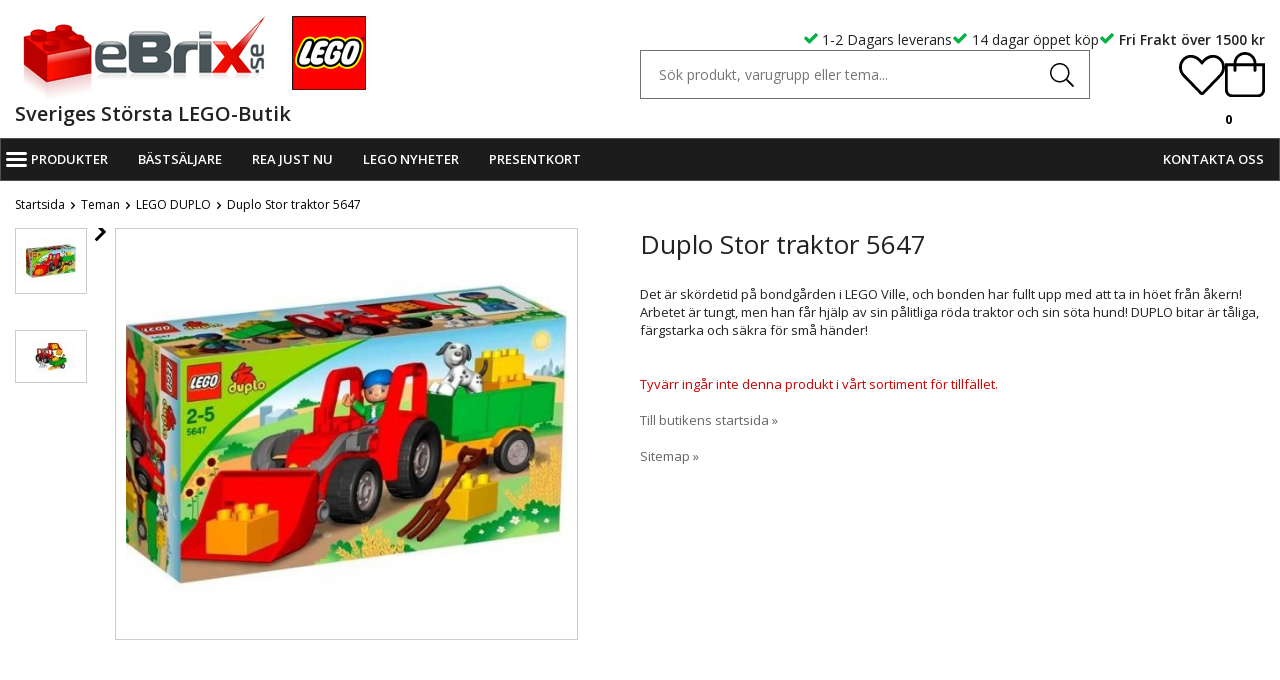

--- FILE ---
content_type: text/html; charset=UTF-8
request_url: https://ebrix.se/teman/lego-duplo/duplo-stor-traktor-5647/
body_size: 13679
content:
<!doctype html>
<html lang="sv" class="">
<head>
	<meta http-equiv="content-type" content="text/html; charset=utf-8">

	<title>Duplo Stor traktor 5647 - LEGO DUPLO - Teman - Ebrix.se</title>

	<meta name="description" content="Det är skördetid på bondgården i LEGO Ville, och bonden har fullt upp med att ta in höet från åkern! Arbetet är tungt, men han får hjälp av sin pålitliga röda traktor och sin söta hund!

DUPLO bitar är tåliga, färgstarka och säkra f">
	<meta name="keywords" content="">
	<meta name="robots" content="index, follow">
				<meta name="viewport" content="width=device-width, initial-scale=1">
				<!-- WIKINGGRUPPEN 8.4.2 -->

	<link rel="shortcut icon" href="/favicon.png">
	<link rel="stylesheet" href="//fonts.googleapis.com/css?family=Open+Sans:400italic,600italic,700italic,400,600,700">
	<link rel="stylesheet" href="//wgrremote.se/fonts/wgr-icons/1.0/wgr-icons.min.css">
    <link rel="stylesheet" type="text/css" href="/js/jquery.fancybox-2.15/jquery.fancybox.css" media="screen">
	<link rel="stylesheet" href="/frontend/view_desktop/css/compiled430.css">
<link rel="canonical" href="https://ebrix.se/teman/lego-duplo/duplo-stor-traktor-5647/">
	<script src="/js/modernizr-custom.min.js"></script>
	<script>
			if (typeof dataLayer == 'undefined') {var dataLayer = [];} dataLayer.push({"ecommerce":{"currencyCode":"SEK","detail":{"products":[{"name":"Duplo Stor traktor 5647","id":228,"price":269,"category":"teman\/lego-duplo"}]}}}); dataLayer.push({"event":"fireRemarketing","remarketing_params":{"ecomm_prodid":"F1C660","ecomm_category":"teman\/lego-duplo","ecomm_totalvalue":269,"isSaleItem":false,"ecomm_pagetype":"product"}}); (function(w,d,s,l,i){w[l]=w[l]||[];w[l].push({'gtm.start':
			new Date().getTime(),event:'gtm.js'});var f=d.getElementsByTagName(s)[0],
			j=d.createElement(s),dl=l!='dataLayer'?'&l='+l:'';j.async=true;j.src=
			'//www.googletagmanager.com/gtm.js?id='+i+dl;f.parentNode.insertBefore(j,f);
			})(window,document,'script','dataLayer','GTM-NHPCXJX');
			</script>		<script async src="https://helloretailcdn.com/helloretail.js"></script>
		<script>
			window.hrq = window.hrq || [];
			hrq.push(['init', {}]);
		</script>
		<link rel="stylesheet" type="text/css" href="/js/jquery.fancybox-2.15/jquery.fancybox.css" media="screen"><link rel="stylesheet" type="text/css" href="/js/vendors/splide/splide-core.min.css"><meta property="og:title" content="Duplo Stor traktor 5647"/>
			<meta property="og:description" content="Det är skördetid på bondgården i LEGO Ville, och bonden har fullt upp med att ta in höet från åkern! Arbetet är tungt, men han får hjälp av sin pålitliga röda traktor och sin söta hund!

DUPLO bitar är tåliga, färgstarka och säkra för små händer!"/>
			<meta property="og:type" content="product"/>
			<meta property="og:url" content="https://ebrix.se/teman/lego-duplo/duplo-stor-traktor-5647/"/>
			<meta property="og:site_name" content="Ebrix"/>
			<meta property="product:brand" content="LEGO"/>
			<meta property="product:category" content="LEGO DUPLO"/><meta property="og:price:amount" content="269" />
					<meta property="og:price:currency" content="SEK" /><meta property="og:availability" content="out of stock" /><meta property="og:image" content="https://ebrix.se/images/zoom/5647_1.jpg"/><meta property="og:image" content="https://ebrix.se/images/zoom/5647_2.jpg"/></head>
	<body itemscope itemtype="http://schema.org/WebPage"><div id="fb-root"></div>	<div class="l-mobile-header">
		<button class="neutral-btn mini-menu js-touch-area"><i class="wgr-icon icon-list2"></i></button>
		<button class="neutral-btn mini-search"><i class="wgr-icon icon-search"></i></button>
		<a href="/"><img src="/frontend/view_desktop/design/logos/logo_sv.png" class="mini-site-logo" alt="Ebrix"></a>
		<div class="mini-cart-info"><span class="mini-cart-info-text">Produkten har blivit tillagd i varukorgen</span></div>
		<button class="neutral-btn mini-cart js-touch-area" onclick="goToURL('/checkout')">
			<div class="mini-cart-inner">
								<img src="/frontend/view_desktop/design/shopping-bag-light.svg" alt="Cart" width="26" height="26">
			</div>
		</button>
	</div>
	<div class="l-header" itemscope itemtype="http://schema.org/WPHeader">
	<div class="l-header__inner l-constrained">
		<div class="l-header__left">
			<div class="l-header__left__left">
				<a class="site-logo" href="/"><img src="/frontend/view_desktop/design/logos/logo_sv.png" alt="Ebrix"></a>
			</div>
			<div class="l-header__left__right">
				<div class="site-banner"></div>
			</div>
		</div>
		<div class="l-header__right">
			<div class="l-header__right__top">
				<p>&nbsp;</p><ul><li><span style="font-size:12px;"><i class="wgr-icon icon-check" style="color:rgb(0, 177, 67);font-size:16px;"></i>&nbsp;</span><span style="font-size:14px;">1-2 Dagars leverans</span></li><li><span style="font-size:14px;"><i class="wgr-icon icon-check" style="color:rgb(0, 177, 67);font-size:16px;"></i>&nbsp;14 dagar &ouml;ppet k&ouml;p</span></li><li><span style="font-size:14px;"><strong><i class="wgr-icon icon-check" style="color:rgb(0, 177, 67);font-size:16px;"></i>&nbsp;Fri Frakt &ouml;ver 1500 kr</strong></span></li></ul>			</div>
			<div class="l-header__right__bottom">
				<div class="l-header__right__bottom__left">
					<!-- Search Box -->
					<form method="get" action="/search/" class="site-search">
						<input type="hidden" name="lang" value="sv">
													<input type="search" value="" placeholder="Sök produkt, varugrupp eller tema..." name="q" class="js-autocomplete-input neutral-btn site-search__input" autocomplete="off">
													<button type="submit" class="neutral-btn site-search__btn">
							<img src="/frontend/view_desktop/design/search-light.svg"
								alt="Sök produkt, varugrupp eller tema"
								height="24" width="24">
						</button>
					</form>
									</div>
				<div class="l-header__right__bottom__right">
											<a href="/customer-login/">
							<img src="/frontend/view_desktop/design/heart-light.svg" alt="Cart" width="46" height="46">
						</a>
												<div id="topcart-holder">
							<div id="topcart-area">
											<div class="topcart__icon-inner">
				<img src="/frontend/view_desktop/design/shopping-bag-light.svg" alt="Cart" width="40" height="46">
				<span class="topcart__count">0</span>
			</div>
										</div>
						</div>
						<div id="popcart">
													</div>
										</div>
			</div>
		</div>
	</div>
			<div class="l-header__bottom l-constrained">
			<p style="text-align: center;"><span style="font-size:20px;"><strong>Sveriges St&ouml;rsta LEGO-Butik</strong></span></p>		</div>
		</div><!-- End .l-header -->

<div class="l-menubar clearfix">
	<div class="l-menubar__inner l-constrained">
		<ul class="nav site-nav mega-menu" itemscope itemtype="http://schema.org/SiteNavigationElement">
						<li class="has-mega-dropdown">
				<span class="mega-menu-item">
					<i class="wgr-icon icon-list2 main-menu-icon"></i>
					Produkter				</span>
				<div class="mega-dropdown">
						<div class="mega-outer mega-outer--0">
				<div class="mega-listmenu__title"></div>
				<ul class="mega-listmenu mega-listmenu--0">

							<li class="has-mega-dropdown js-mega-dropdown is-open">
				<a href="/teman/" itemprop="url">Teman<i class="wgr-icon icon-arrow-right5"></i></a>			<div class="mega-outer mega-outer--1">
				<div class="mega-listmenu__title">Teman</div>
				<ul class="mega-listmenu mega-listmenu--1">

							<li class=" ">
				<a href="/teman/lego-adventskalendrar/" itemprop="url">LEGO Adventskalendrar</a></li>				<li class=" ">
				<a href="/teman/lego-animal-crossing/" itemprop="url">LEGO Animal Crossing</a></li>				<li class=" ">
				<a href="/teman/lego-architecture/" itemprop="url">LEGO Architecture</a></li>				<li class=" ">
				<a href="/teman/lego-art/" itemprop="url">LEGO ART</a></li>				<li class=" ">
				<a href="/teman/lego-avatar/" itemprop="url">LEGO Avatar</a></li>				<li class=" ">
				<a href="/teman/lego-botanicals/" itemprop="url">LEGO Botanicals</a></li>				<li class=" ">
				<a href="/teman/lego-bluey/" itemprop="url">LEGO Bluey</a></li>				<li class=" ">
				<a href="/teman/lego-brickheadz/" itemprop="url">LEGO BrickHeadz</a></li>				<li class=" ">
				<a href="/teman/lego-exklusivt/" itemprop="url">LEGO Exklusivt</a></li>				<li class=" ">
				<a href="/teman/lego-city/" itemprop="url">LEGO City</a></li>				<li class=" ">
				<a href="/teman/lego-classic/" itemprop="url">LEGO Classic</a></li>				<li class=" ">
				<a href="/teman/lego-creator/" itemprop="url">LEGO Creator</a></li>				<li class=" ">
				<a href="/teman/lego-creator-3in1/" itemprop="url">LEGO Creator 3in1</a></li>				<li class=" ">
				<a href="/teman/lego-disney/" itemprop="url">LEGO Disney</a></li>				<li class=" ">
				<a href="/teman/lego-dots/" itemprop="url">LEGO DOTs</a></li>				<li class=" ">
				<a href="/teman/lego-dreamzzz/" itemprop="url">LEGO DREAMZzz</a></li>				<li class=" is-open">
				<a href="/teman/lego-duplo/" itemprop="url">LEGO DUPLO</a></li>				<li class=" ">
				<a href="/teman/lego-fortnite/" itemprop="url">LEGO Fortnite</a></li>				<li class=" ">
				<a href="/teman/lego-friends/" itemprop="url">LEGO Friends</a></li>				<li class=" ">
				<a href="/teman/lego-gabbys-dollhouse/" itemprop="url">LEGO Gabby's Dollhouse</a></li>				<li class=" ">
				<a href="/teman/lego-harry-potter/" itemprop="url">LEGO Harry Potter</a></li>				<li class=" ">
				<a href="/teman/lego-horizon/" itemprop="url">LEGO Horizon</a></li>				<li class=" ">
				<a href="/teman/lego-icons/" itemprop="url">LEGO Icons</a></li>				<li class=" ">
				<a href="/teman/lego-ideas/" itemprop="url">LEGO IDEAS</a></li>				<li class=" ">
				<a href="/teman/lego-indiana-jones/" itemprop="url">LEGO Indiana Jones</a></li>				<li class=" ">
				<a href="/teman/lego-jurassic-world/" itemprop="url">LEGO Jurassic World</a></li>				<li class=" ">
				<a href="/teman/lego-minecraft/" itemprop="url">LEGO Minecraft</a></li>				<li class=" ">
				<a href="/teman/lego-minionerna/" itemprop="url">LEGO Minionerna</a></li>				<li class=" ">
				<a href="/teman/lego-nike/" itemprop="url">LEGO Nike</a></li>				<li class=" ">
				<a href="/teman/lego-ninjago/" itemprop="url">LEGO Ninjago</a></li>				<li class=" ">
				<a href="/teman/lego-one-piece/" itemprop="url">LEGO ONE PIECE</a></li>				<li class=" ">
				<a href="/teman/lego-sonic-the-hedgehog/" itemprop="url">LEGO Sonic The Hedgehog</a></li>				<li class=" ">
				<a href="/teman/lego-speed-champions/" itemprop="url">LEGO Speed Champions</a></li>				<li class=" ">
				<a href="/teman/lego-star-wars/" itemprop="url">LEGO STAR WARS</a></li>				<li class=" ">
				<a href="/teman/lego-super-heroes/" itemprop="url">LEGO Super Heroes</a></li>				<li class=" ">
				<a href="/teman/lego-super-mario/" itemprop="url">LEGO Super Mario</a></li>				<li class=" ">
				<a href="/teman/lego-technic/" itemprop="url">LEGO Technic</a></li>				<li class=" ">
				<a href="/teman/lego-wicked/" itemprop="url">LEGO Wicked</a></li>				<li class=" ">
				<a href="/teman/lego-wednesday/" itemprop="url">LEGO Wednesday</a></li>				</ul>
			</div>
			</li>				<li class="has-mega-dropdown js-mega-dropdown ">
				<a href="/aldrar/" itemprop="url">Åldrar<i class="wgr-icon icon-arrow-right5"></i></a>			<div class="mega-outer mega-outer--1">
				<div class="mega-listmenu__title">Åldrar</div>
				<ul class="mega-listmenu mega-listmenu--1">

							<li class=" ">
				<a href="/aldrar/4/" itemprop="url">4+</a></li>				<li class=" ">
				<a href="/aldrar/6/" itemprop="url">6+</a></li>				<li class=" ">
				<a href="/aldrar/9/" itemprop="url">9+</a></li>				<li class=" ">
				<a href="/aldrar/18/" itemprop="url">18+</a></li>				</ul>
			</div>
			</li>				<li class="has-mega-dropdown js-mega-dropdown ">
				<a href="/intressen/" itemprop="url">Intressen<i class="wgr-icon icon-arrow-right5"></i></a>			<div class="mega-outer mega-outer--1">
				<div class="mega-listmenu__title">Intressen</div>
				<ul class="mega-listmenu mega-listmenu--1">

							<li class=" ">
				<a href="/intressen/vaxter/" itemprop="url">Växter</a></li>				<li class=" ">
				<a href="/intressen/fordon/" itemprop="url">Fordon</a></li>				<li class=" ">
				<a href="/intressen/robotar/" itemprop="url">Robotar</a></li>				<li class=" ">
				<a href="/intressen/djur/" itemprop="url">Djur</a></li>				<li class=" ">
				<a href="/intressen/vardags-hjaltar/" itemprop="url">Vardags Hjältar</a></li>				<li class=" ">
				<a href="/intressen/rymden/" itemprop="url">Rymden</a></li>				<li class=" ">
				<a href="/intressen/byggnader/" itemprop="url">Byggnader</a></li>				<li class=" ">
				<a href="/intressen/gaming/" itemprop="url">Gaming</a></li>				<li class=" ">
				<a href="/intressen/musik/" itemprop="url">Musik</a></li>				<li class=" ">
				<a href="/intressen/prinsessor/" itemprop="url">Prinsessor</a></li>				</ul>
			</div>
			</li>				<li class="has-mega-dropdown js-mega-dropdown ">
				<a href="/sasong/" itemprop="url">Säsong<i class="wgr-icon icon-arrow-right5"></i></a>			<div class="mega-outer mega-outer--1">
				<div class="mega-listmenu__title">Säsong</div>
				<ul class="mega-listmenu mega-listmenu--1">

							<li class=" ">
				<a href="/sasong/mors-dag/" itemprop="url">Mors Dag</a></li>				<li class=" ">
				<a href="/sasong/lego-pask/" itemprop="url">LEGO Påsk</a></li>				<li class=" ">
				<a href="/sasong/lego-alla-hjartans-dag/" itemprop="url">LEGO Alla hjärtans dag</a></li>				<li class=" ">
				<a href="/sasong/lego-halloween/" itemprop="url">LEGO Halloween</a></li>				<li class=" ">
				<a href="/sasong/fars-dag/" itemprop="url">Fars Dag</a></li>				<li class=" ">
				<a href="/sasong/lego-jul/" itemprop="url">LEGO Jul</a></li>				</ul>
			</div>
			</li>				<li class="has-mega-dropdown js-mega-dropdown ">
				<a href="/belysning-till-lego/" itemprop="url">Belysning till LEGO<i class="wgr-icon icon-arrow-right5"></i></a>			<div class="mega-outer mega-outer--1">
				<div class="mega-listmenu__title">Belysning till LEGO</div>
				<ul class="mega-listmenu mega-listmenu--1">

							<li class=" ">
				<a href="/belysning-till-lego/byggnader-stader/" itemprop="url">Byggnader / Städer</a></li>				<li class=" ">
				<a href="/belysning-till-lego/fordon-farkoster/" itemprop="url">Fordon / Farkoster</a></li>				<li class=" ">
				<a href="/belysning-till-lego/harry-potter/" itemprop="url">Harry Potter</a></li>				<li class=" ">
				<a href="/belysning-till-lego/jul/" itemprop="url">Jul</a></li>				<li class=" ">
				<a href="/belysning-till-lego/star-wars/" itemprop="url">Star Wars</a></li>				<li class=" ">
				<a href="/belysning-till-lego/super-heroes/" itemprop="url">Super Heroes</a></li>				<li class=" ">
				<a href="/belysning-till-lego/ovrigt/" itemprop="url">Övrigt</a></li>				<li class=" ">
				<a href="/belysning-till-lego/vaxter/" itemprop="url">Växter</a></li>				<li class=" ">
				<a href="/belysning-till-lego/rymden/" itemprop="url">Rymden</a></li>				</ul>
			</div>
			</li>				<li class="has-mega-dropdown js-mega-dropdown ">
				<a href="/lego-losa-bitar/" itemprop="url">LEGO Lösa Bitar<i class="wgr-icon icon-arrow-right5"></i></a>			<div class="mega-outer mega-outer--1">
				<div class="mega-listmenu__title">LEGO Lösa Bitar</div>
				<ul class="mega-listmenu mega-listmenu--1">

							<li class=" ">
				<a href="/lego-losa-bitar/lego-technic-delar/" itemprop="url">LEGO Technic Delar</a></li>				<li class=" ">
				<a href="/lego-losa-bitar/lego-klossar-byggplattor/" itemprop="url">LEGO Klossar & Byggplattor</a></li>				<li class=" ">
				<a href="/lego-losa-bitar/lego-tillbehor/" itemprop="url">LEGO Tillbehör</a></li>				<li class=" ">
				<a href="/lego-losa-bitar/lego-losvikt/" itemprop="url">LEGO Lösvikt</a></li>				</ul>
			</div>
			</li>				<li class=" ">
				<a href="/lego-polybags/" itemprop="url">LEGO Polybags</a></li>				<li class=" ">
				<a href="/lego-vintage/" itemprop="url">LEGO Vintage</a></li>				<li class="has-mega-dropdown js-mega-dropdown ">
				<a href="/lego-forvaring-dekoration/" itemprop="url">LEGO Förvaring & Dekoration<i class="wgr-icon icon-arrow-right5"></i></a>			<div class="mega-outer mega-outer--1">
				<div class="mega-listmenu__title">LEGO Förvaring & Dekoration</div>
				<ul class="mega-listmenu mega-listmenu--1">

							<li class=" ">
				<a href="/lego-forvaring-dekoration/dekoration/" itemprop="url">Dekoration</a></li>				<li class=" ">
				<a href="/lego-forvaring-dekoration/forvaring/" itemprop="url">Förvaring</a></li>				<li class=" ">
				<a href="/lego-forvaring-dekoration/hem-och-tillbehor/" itemprop="url">Hem och Tillbehör</a></li>				</ul>
			</div>
			</li>				<li class="has-mega-dropdown js-mega-dropdown ">
				<a href="/lego-minifigurer/" itemprop="url">LEGO Minifigurer<i class="wgr-icon icon-arrow-right5"></i></a>			<div class="mega-outer mega-outer--1">
				<div class="mega-listmenu__title">LEGO Minifigurer</div>
				<ul class="mega-listmenu mega-listmenu--1">

							<li class=" ">
				<a href="/lego-minifigurer/minifigurer-samlarserier/" itemprop="url">Minifigurer Samlarserier</a></li>				<li class=" ">
				<a href="/lego-minifigurer/city/" itemprop="url">City</a></li>				<li class=" ">
				<a href="/lego-minifigurer/egen-design/" itemprop="url">Egen Design</a></li>				<li class=" ">
				<a href="/lego-minifigurer/friends/" itemprop="url">Friends</a></li>				<li class=" ">
				<a href="/lego-minifigurer/harry-potter/" itemprop="url">Harry Potter</a></li>				<li class=" ">
				<a href="/lego-minifigurer/minecraft/" itemprop="url">Minecraft</a></li>				<li class=" ">
				<a href="/lego-minifigurer/ninjago/" itemprop="url">Ninjago</a></li>				<li class=" ">
				<a href="/lego-minifigurer/star-wars/" itemprop="url">Star Wars</a></li>				<li class=" ">
				<a href="/lego-minifigurer/super-heroes/" itemprop="url">Super Heroes</a></li>				<li class=" ">
				<a href="/lego-minifigurer/ovriga-minifigurer/" itemprop="url">Övriga minifigurer</a></li>				<li class=" ">
				<a href="/lego-minifigurer/minifigursplattor/" itemprop="url">Minifigursplattor</a></li>				</ul>
			</div>
			</li>				<li class=" ">
				<a href="/lego-nyckelringar/" itemprop="url">LEGO Nyckelringar</a></li>				<li class=" ">
				<a href="/ovrigt-ebrix/" itemprop="url">Övrigt Ebrix</a></li>				</ul>
			</div>
							</div>
			</li>
			<li ><a href="/bastsaljare/" itemprop="url">Bästsäljare</a></li><li ><a href="/rea-just-nu/" itemprop="url">REA Just Nu</a></li><li ><a href="/lego-nyheter/" itemprop="url">LEGO Nyheter</a></li><li ><a href="/presentkort/" itemprop="url">Presentkort</a></li>		</ul>

					<div class="site-nav--right">
				<ul><li><a href="/contact/">Kontakta oss</a></li></ul>			</div>
				</div>
</div><!-- End .l-menubar -->
<div class="l-holder clearfix">
	<div class="l-content clearfix">
	<div class="l-main">
					<ol itemprop="breadcrumb" class="nav breadcrumbs">
				<li><a href="/">Startsida</a><i class="wgr-icon icon-arrow-right5" style="vertical-align:middle;"></i></li>
										<li><a href="/teman/" title="Teman">Teman</a><i class="wgr-icon icon-arrow-right5" style="vertical-align:middle;"></i></li>
												<li><a href="/teman/lego-duplo/" title="LEGO DUPLO">LEGO DUPLO</a><i class="wgr-icon icon-arrow-right5" style="vertical-align:middle;"></i></li>
												<li>Duplo Stor traktor 5647</li>
									</ol>
					<div class="l-inner" itemscope itemtype="http://schema.org/WebPageElement" itemprop="mainContentOfPage">
<div itemprop="about" itemscope itemtype="http://schema.org/Product">
	<div class="l-product">
		<div class="l-product-col-1">
			<div class="splide product-gallery--thumbnails js-product-gallery--thumbnails">
				<div class="splide__track">
					<ul class="splide__list">
													<li class="splide__slide">
								<div class="thumb-wrapper">
									<img id="currentBildLink" src="/images/mini/5647_1.jpg"
										alt="Duplo Stor traktor 5647" id="thumb0">
								</div>
							</li>
														<li class="splide__slide">
								<div class="thumb-wrapper">
									<img id="currentBildLink" src="/images/mini/5647_2.jpg"
										alt="Duplo Stor traktor 5647" id="thumb0">
								</div>
							</li>
												</ul>
				</div>
			</div>
			<div class="splide product-gallery--carousel-splide js-product-gallery--carousel-splide">
				<div class="splide__track">
					<ul class="splide__list">
													<li class="splide__slide">
								<a class="fancyBoxLink" rel="produktbilder" href="/images/zoom/5647_1.jpg">
									<img data-id="196" src="/images/normal/5647_1.jpg"
										alt="Duplo Stor traktor 5647" id="thumb0">
								</a>
							</li>
														<li class="splide__slide">
								<a class="fancyBoxLink" rel="produktbilder" href="/images/zoom/5647_2.jpg">
									<img data-id="197" src="/images/normal/5647_2.jpg"
										alt="Duplo Stor traktor 5647" id="thumb1">
								</a>
							</li>
												</ul>
				</div>
			</div>
			</div>
	<div class="l-product-col-2">
		<h1 class="product-title" itemprop="name">Duplo Stor traktor 5647</h1><div>Det är skördetid på bondgården i LEGO Ville, och bonden har fullt upp med att ta in höet från åkern! Arbetet är tungt, men han får hjälp av sin pålitliga röda traktor och sin söta hund!

DUPLO bitar är tåliga, färgstarka och säkra för små händer!</div>
		<br><br>
		<span style="color:#cc0000;">Tyvärr ingår inte denna produkt i vårt sortiment för tillfället.</span>
		<br><br>
		<a href="/">Till butikens startsida &raquo;</a>
		<br><br>
		<a href="/sitemap/">Sitemap &raquo;</a></div><div class="l-product-col-3"><div id="produktdata">

			<div id="directLinkblock" class="hidden-print">
			<br>
			<b>Direktlänk:</b><br>
			<span id="directLink"><a rel="nofollow" href="https://ebrix.se/teman/lego-duplo/duplo-stor-traktor-5647/">Högerklicka och kopiera adressen</a></span>
		</div>
		<br>
		</div>
</div></div><div class="l-product--bottom">
	<div class="factListContainer">
		<div>
			<span class="factList">Artikelnummer:</span> <span id="articleno" class="factList--right">5647</span>
		</div>
		<div>
			<span class="factList">Lanseringsår:</span> <span class="factList--right"></span>
		</div>
		<div>
			<span class="factList">Antal delar:</span> <span class="factList--right">12</span>
		</div>
		<div>
			<span class="factList">Rek.ålder:</span> <span class="factList--right">(2)2-5</span>
		</div>
		<div>
			<span class="factList">I standardsortimentet:</span> <span class="factList--right">Nej</span>
		</div>
					<div>
				<span class="factList">
					Pris/del:
				</span>
				 <span class="factList--right">
					22,42 kr				</span>
			</div>
					<div>
			<span class="factList">EAN-kod:</span> <span id="EANCode" class="factList--right"></span>
		</div>
	</div>
</div>

</div><a class="btn btn--back" href="javascript: history.back()">Tillbaka</a><div id="flix-inpage"></div>
		<div class="recommended-title">
					<h2 id="recslot-24">Andra köpte även</h2>
						<a href="/bastsaljare/">Se alla Bästsäljare</a>
					</div>
				<ul class="grid-gallery grid-gallery--products js-product-items" data-slotid="24" data-listname="Andra köpte även">
			<li data-productid="18794" class="product-item" title="LEGO Harry Potter Luna Lovegoods hus 76467" itemprop="offers" itemscope itemtype="http://schema.org/Offer"><div class="product-item__upperText"></div><div class="product-item__img  is-product-image-toggle">
							<div class="banner banner--news"><span>Nyhet</span></div>
							<a href="/teman/lego-harry-potter/lego-harry-potter-luna-lovegoods-hus-76467/">
							<img src="/images/list/76467_boxprod_v29.png" alt="LEGO Harry Potter Luna Lovegoods hus 76467" itemprop="image"><img src="/images/list/76467_box1_v29.png" alt="" itemprop="image"></a>
						</div>
						<div class="product-item__body">
							<h3 class="product-item__heading" itemprop="name">LEGO Harry Potter Luna Lovegoods hus 76467</h3><div class="product-item__price-wrapper"><div class="price-wrapper__left"><span class="price" itemprop="price">1 048 kr</span><meta itemprop="priceCurrency" content="SEK"></div><div class="price-wrapper__right">					<div class="product-item_wishlist-wrapper">	
						<a class="product-item__wishlist--add wishlist--on" href="/wishlist/?action=add&id=18794">
							<img src="/frontend/view_desktop/design/heart-light.svg" alt="Cart" width="18" height="18">
						</a>
						<a class="product-item__wishlist--remove wishlist--off" href="/wishlist/?action=remove&id=18794">
							<img src="/frontend/view_desktop/design/heart-solid.svg" alt="Cart" width="18" height="18">
						</a>
					</div>
					</div></div><div class="product-item__buttons"><a class="btn btn--primary buybuttonRuta"  rel="nofollow" data-cid="19218" href="/checkout/?action=additem&amp;id=18794">Lägg i varukorg</a><link itemprop="availability" href="http://schema.org/InStock"></div>
				 </div>
				</li><li data-productid="10393" class="product-item" title="LEGO Harry Potter Hogwartsexpressen - samlarutgåva 76405" itemprop="offers" itemscope itemtype="http://schema.org/Offer"><div class="product-item__upperText"></div><div class="product-item__img  is-product-image-toggle">
							
							<a href="/teman/lego-harry-potter/lego-harry-potter-hogwartsexpressen-samlarutgava-76405/">
							<img src="/images/list/76405.jpg" alt="LEGO Harry Potter Hogwartsexpressen - samlarutgåva 76405" itemprop="image"><img src="/images/list/76405_alt2.jpg" alt="" itemprop="image"></a>
						</div>
						<div class="product-item__body">
							<h3 class="product-item__heading" itemprop="name">LEGO Harry Potter Hogwartsexpressen - samlarutgåva 76405</h3><div class="product-item__price-wrapper"><div class="price-wrapper__left"><span class="price" itemprop="price">8 498 kr</span><meta itemprop="priceCurrency" content="SEK"></div><div class="price-wrapper__right">					<div class="product-item_wishlist-wrapper">	
						<a class="product-item__wishlist--add wishlist--on" href="/wishlist/?action=add&id=10393">
							<img src="/frontend/view_desktop/design/heart-light.svg" alt="Cart" width="18" height="18">
						</a>
						<a class="product-item__wishlist--remove wishlist--off" href="/wishlist/?action=remove&id=10393">
							<img src="/frontend/view_desktop/design/heart-solid.svg" alt="Cart" width="18" height="18">
						</a>
					</div>
					</div></div><div class="product-item__buttons"><a class="btn btn--primary buybuttonRuta"  rel="nofollow" data-cid="10817" href="/checkout/?action=additem&amp;id=10393">Lägg i varukorg</a><link itemprop="availability" href="http://schema.org/InStock"></div>
				 </div>
				</li><li data-productid="17930" class="product-item" title="LEGO Star Wars Death Star 75419" itemprop="offers" itemscope itemtype="http://schema.org/Offer"><div class="product-item__upperText"></div><div class="product-item__img  is-product-image-toggle">
							
							<a href="/teman/lego-star-wars/lego-star-wars-death-star-75419/">
							<img src="/images/list/75419_boxprod_v29-17451.png" alt="LEGO Star Wars Death Star 75419" itemprop="image"><img src="/images/list/75419_prod.png" alt="" itemprop="image"></a>
						</div>
						<div class="product-item__body">
							<h3 class="product-item__heading" itemprop="name">LEGO Star Wars Death Star 75419</h3><div class="product-item__price-wrapper"><div class="price-wrapper__left"><span class="price" itemprop="price">14 998 kr</span><meta itemprop="priceCurrency" content="SEK"></div><div class="price-wrapper__right">					<div class="product-item_wishlist-wrapper">	
						<a class="product-item__wishlist--add wishlist--on" href="/wishlist/?action=add&id=17930">
							<img src="/frontend/view_desktop/design/heart-light.svg" alt="Cart" width="18" height="18">
						</a>
						<a class="product-item__wishlist--remove wishlist--off" href="/wishlist/?action=remove&id=17930">
							<img src="/frontend/view_desktop/design/heart-solid.svg" alt="Cart" width="18" height="18">
						</a>
					</div>
					</div></div><div class="product-item__buttons"><a class="btn btn--primary buybuttonRuta"  rel="nofollow" data-cid="18354" href="/checkout/?action=additem&amp;id=17930">Lägg i varukorg</a><link itemprop="availability" href="http://schema.org/InStock"></div>
				 </div>
				</li><li data-productid="18770" class="product-item" title="LEGO Ninjago 15 årsjubileum Ninjakaraktärer 71866" itemprop="offers" itemscope itemtype="http://schema.org/Offer"><div class="product-item__upperText"></div><div class="product-item__img  is-product-image-toggle">
							<div class="banner banner--news"><span>Nyhet</span></div>
							<a href="/teman/lego-ninjago/lego-ninjago-15-arsjubileum-ninjakaraktarer-71866/">
							<img src="/images/list/71866_boxprod_v29_sha.png" alt="LEGO Ninjago 15 årsjubileum Ninjakaraktärer 71866" itemprop="image"><img src="/images/list/71866_prod.png" alt="" itemprop="image"></a>
						</div>
						<div class="product-item__body">
							<h3 class="product-item__heading" itemprop="name">LEGO Ninjago 15 årsjubileum Ninjakaraktärer 71866</h3><div class="product-item__price-wrapper"><div class="price-wrapper__left"><span class="price" itemprop="price">398 kr</span><meta itemprop="priceCurrency" content="SEK"></div><div class="price-wrapper__right">					<div class="product-item_wishlist-wrapper">	
						<a class="product-item__wishlist--add wishlist--on" href="/wishlist/?action=add&id=18770">
							<img src="/frontend/view_desktop/design/heart-light.svg" alt="Cart" width="18" height="18">
						</a>
						<a class="product-item__wishlist--remove wishlist--off" href="/wishlist/?action=remove&id=18770">
							<img src="/frontend/view_desktop/design/heart-solid.svg" alt="Cart" width="18" height="18">
						</a>
					</div>
					</div></div><div class="product-item__buttons"><a class="btn btn--primary buybuttonRuta"  rel="nofollow" data-cid="19194" href="/checkout/?action=additem&amp;id=18770">Lägg i varukorg</a><link itemprop="availability" href="http://schema.org/InStock"></div>
				 </div>
				</li>		</ul>
		<div id="fancyReminder" style="display: none;">
	<div class="product-stock-reminder" data-productid="228">
		<div class="reminder-text">Meddela mig när produkten åter finns i lager.<br> Förfrågan är ej bindande, och adressen lagras ej.</div>
		<div class="reminder-form">
			<input type="hidden" id="lang_code" value="sv"></input>
			<input placeholder="Skriv din e-postadress här" class="reminder-email" type="email" /> <input class="reminder-submit" type="submit" value="Skicka" />
		</div>
		<div class="reminder-error" style="display:none;"></div>
		<div class="reminder-success" style="display:none;"></div>
	</div>
	<div class="product-stock-reminded" style="display:none;">
		<div></div>
	</div>
</div>
	<span class="addwish-product-info" style="display:none"
		data-title="Duplo Stor traktor 5647"
					data-imgurl="https://ebrix.se/images/normal/5647_1.jpg"
					data-price="269"
		data-productnumber="5647"
		data-url="https://ebrix.se/teman/lego-duplo/duplo-stor-traktor-5647/"
		data-currency="SEK"
		data-brand="LEGO"
		data-instock="false"
	></span>

	<script type="text/javascript">
var kombinationer = new Array(); var newComb;newComb = new Object;
				newComb.lagertyp = 2;
				newComb.lagret = 0;
				newComb.pris = 269;
				newComb.kampanjpris = 269;
				newComb.minOptionalPrice = 0;
				newComb.prislistapris = '';
				newComb.dbid = 660;
				newComb.selectedImageID = 0;
				newComb.artno = '5647';
				newComb.EANCode = '';
				newComb.stockplace = '';
				newComb.alternativ = new Array();kombinationer.push(newComb);
</script></div></div></div> <!-- End of .l-main, .l-content and .l-inner -->
<div id="categoryProductReminder" style="display: none;">
	<div class="product-stock-reminder" data-productid="">
		<div class="reminder-text">Meddela mig när produkten åter finns i lager.<br> Förfrågan är ej bindande, och adressen lagras ej.</div>
		<div class="reminder-form">
			<input type="hidden" id="lang_code" value="sv"></input>
			<input placeholder="Skriv din e-postadress här" class="reminder-email" type="email" /> <input class="reminder-submit" type="submit" value="Skicka" />
		</div>
		<div class="reminder-error" style="display:none;"></div>
		<div class="reminder-success" style="display:none;"></div>
	</div>
	<div class="product-stock-reminded" style="display:none;">
		<div></div>
	</div>
</div>
	<div class="l-mobile-nav">
    	
		<div class="mobile-module">
						<h3 class="mobile-module__heading">Produkter</h3>
			<ul class="mobile-listmenu mobile-listmenu-0">
										<li class="category-id--364 ">
							<a  href="/bastsaljare/" title="Bästsäljare" itemprop="url">
								Bästsäljare																	</a>
															</li>

												<li class="category-id--407 ">
							<a  href="/rea-just-nu/" title="REA Just Nu" itemprop="url">
								REA Just Nu																	</a>
															</li>

												<li class="category-id--280 ">
							<a  href="/lego-nyheter/" title="LEGO Nyheter" itemprop="url">
								LEGO Nyheter																	</a>
															</li>

												<li class="category-id--203 ">
							<a  href="/presentkort/" title="Presentkort" itemprop="url">
								Presentkort																	</a>
															</li>

												<li class="category-id--199 is-listmenu-opened  themes">
							<a  class="selected" href="/teman/" title="Teman" itemprop="url">
								Teman																	<i class="menu-node js-menu-node wgr-icon icon-arrow-down5" 
										data-arrows="icon-arrow-down5 icon-arrow-right5"></i></a>
									<ul class="mobile-listmenu mobile-listmenu-1"><li class="category-id--392">
					<a href="/teman/lego-adventskalendrar/"
						title="LEGO Adventskalendrar" itemprop="url"
						 >LEGO Adventskalendrar</a></li><li class="category-id--528">
					<a href="/teman/lego-animal-crossing/"
						title="LEGO Animal Crossing" itemprop="url"
						 >LEGO Animal Crossing</a></li><li class="category-id--297">
					<a href="/teman/lego-architecture/"
						title="LEGO Architecture" itemprop="url"
						 >LEGO Architecture</a></li><li class="category-id--428">
					<a href="/teman/lego-art/"
						title="LEGO ART" itemprop="url"
						 >LEGO ART</a></li><li class="category-id--483">
					<a href="/teman/lego-avatar/"
						title="LEGO Avatar" itemprop="url"
						 >LEGO Avatar</a></li><li class="category-id--552">
					<a href="/teman/lego-botanicals/"
						title="LEGO Botanicals" itemprop="url"
						 >LEGO Botanicals</a></li><li class="category-id--569">
					<a href="/teman/lego-bluey/"
						title="LEGO Bluey" itemprop="url"
						 >LEGO Bluey</a></li><li class="category-id--372">
					<a href="/teman/lego-brickheadz/"
						title="LEGO BrickHeadz" itemprop="url"
						 >LEGO BrickHeadz</a></li><li class="category-id--268">
					<a href="/teman/lego-exklusivt/"
						title="LEGO Exklusivt" itemprop="url"
						 >LEGO Exklusivt</a></li><li class="category-id--243">
					<a href="/teman/lego-city/"
						title="LEGO City" itemprop="url"
						 >LEGO City</a></li><li class="category-id--343">
					<a href="/teman/lego-classic/"
						title="LEGO Classic" itemprop="url"
						 >LEGO Classic</a></li><li class="category-id--244">
					<a href="/teman/lego-creator/"
						title="LEGO Creator" itemprop="url"
						 >LEGO Creator</a></li><li class="category-id--523">
					<a href="/teman/lego-creator-3in1/"
						title="LEGO Creator 3in1" itemprop="url"
						 >LEGO Creator 3in1</a></li><li class="category-id--312">
					<a href="/teman/lego-disney/"
						title="LEGO Disney" itemprop="url"
						 >LEGO Disney</a></li><li class="category-id--415">
					<a href="/teman/lego-dots/"
						title="LEGO DOTs" itemprop="url"
						 >LEGO DOTs</a></li><li class="category-id--511">
					<a href="/teman/lego-dreamzzz/"
						title="LEGO DREAMZzz" itemprop="url"
						 >LEGO DREAMZzz</a></li><li class="category-id--238 is-listmenu-opened">
					<a class="selected" href="/teman/lego-duplo/"
						title="LEGO DUPLO" itemprop="url"
						 >LEGO DUPLO</a></li><li class="category-id--564">
					<a href="/teman/lego-fortnite/"
						title="LEGO Fortnite" itemprop="url"
						 >LEGO Fortnite</a></li><li class="category-id--271">
					<a href="/teman/lego-friends/"
						title="LEGO Friends" itemprop="url"
						 >LEGO Friends</a></li><li class="category-id--510">
					<a href="/teman/lego-gabbys-dollhouse/"
						title="LEGO Gabby&#039;s Dollhouse" itemprop="url"
						 >LEGO Gabby's Dollhouse</a></li><li class="category-id--246">
					<a href="/teman/lego-harry-potter/"
						title="LEGO Harry Potter" itemprop="url"
						 >LEGO Harry Potter</a></li><li class="category-id--464">
					<a href="/teman/lego-horizon/"
						title="LEGO Horizon" itemprop="url"
						 >LEGO Horizon</a></li><li class="category-id--409">
					<a href="/teman/lego-icons/"
						title="LEGO Icons" itemprop="url"
						 >LEGO Icons</a></li><li class="category-id--306">
					<a href="/teman/lego-ideas/"
						title="LEGO IDEAS" itemprop="url"
						 >LEGO IDEAS</a></li><li class="category-id--273">
					<a href="/teman/lego-indiana-jones/"
						title="LEGO Indiana Jones" itemprop="url"
						 >LEGO Indiana Jones</a></li><li class="category-id--350">
					<a href="/teman/lego-jurassic-world/"
						title="LEGO Jurassic World" itemprop="url"
						 >LEGO Jurassic World</a></li><li class="category-id--340">
					<a href="/teman/lego-minecraft/"
						title="LEGO Minecraft" itemprop="url"
						 >LEGO Minecraft</a></li><li class="category-id--424">
					<a href="/teman/lego-minionerna/"
						title="LEGO Minionerna" itemprop="url"
						 >LEGO Minionerna</a></li><li class="category-id--570">
					<a href="/teman/lego-nike/"
						title="LEGO Nike" itemprop="url"
						 >LEGO Nike</a></li><li class="category-id--250">
					<a href="/teman/lego-ninjago/"
						title="LEGO Ninjago" itemprop="url"
						 >LEGO Ninjago</a></li><li class="category-id--571">
					<a href="/teman/lego-one-piece/"
						title="LEGO ONE PIECE" itemprop="url"
						 >LEGO ONE PIECE</a></li><li class="category-id--512">
					<a href="/teman/lego-sonic-the-hedgehog/"
						title="LEGO Sonic The Hedgehog" itemprop="url"
						 >LEGO Sonic The Hedgehog</a></li><li class="category-id--345">
					<a href="/teman/lego-speed-champions/"
						title="LEGO Speed Champions" itemprop="url"
						 >LEGO Speed Champions</a></li><li class="category-id--255">
					<a href="/teman/lego-star-wars/"
						title="LEGO STAR WARS" itemprop="url"
						 >LEGO STAR WARS</a></li><li class="category-id--272">
					<a href="/teman/lego-super-heroes/"
						title="LEGO Super Heroes" itemprop="url"
						 >LEGO Super Heroes</a></li><li class="category-id--427">
					<a href="/teman/lego-super-mario/"
						title="LEGO Super Mario" itemprop="url"
						 >LEGO Super Mario</a></li><li class="category-id--256">
					<a href="/teman/lego-technic/"
						title="LEGO Technic" itemprop="url"
						 >LEGO Technic</a></li><li class="category-id--554">
					<a href="/teman/lego-wicked/"
						title="LEGO Wicked" itemprop="url"
						 >LEGO Wicked</a></li><li class="category-id--563">
					<a href="/teman/lego-wednesday/"
						title="LEGO Wednesday" itemprop="url"
						 >LEGO Wednesday</a></li></ul>
															</li>

												<li class="category-id--454 ">
							<a  href="/aldrar/" title="Åldrar" itemprop="url">
								Åldrar																	<i class="menu-node js-menu-node wgr-icon icon-arrow-right5" 
										data-arrows="icon-arrow-down5 icon-arrow-right5"></i></a>
									<ul class="mobile-listmenu mobile-listmenu-1"><li class="category-id--452">
					<a href="/aldrar/15/"
						title="1.5+" itemprop="url"
						 >1.5+</a></li><li class="category-id--453">
					<a href="/aldrar/4/"
						title="4+" itemprop="url"
						 >4+</a></li><li class="category-id--455">
					<a href="/aldrar/6/"
						title="6+" itemprop="url"
						 >6+</a></li><li class="category-id--456">
					<a href="/aldrar/9/"
						title="9+" itemprop="url"
						 >9+</a></li><li class="category-id--458">
					<a href="/aldrar/18/"
						title="18+" itemprop="url"
						 >18+</a></li></ul>
															</li>

												<li class="category-id--529 ">
							<a  href="/intressen/" title="Intressen" itemprop="url">
								Intressen																	<i class="menu-node js-menu-node wgr-icon icon-arrow-right5" 
										data-arrows="icon-arrow-down5 icon-arrow-right5"></i></a>
									<ul class="mobile-listmenu mobile-listmenu-1"><li class="category-id--539">
					<a href="/intressen/vaxter/"
						title="Växter" itemprop="url"
						 >Växter</a></li><li class="category-id--533">
					<a href="/intressen/fordon/"
						title="Fordon" itemprop="url"
						 >Fordon</a></li><li class="category-id--536">
					<a href="/intressen/robotar/"
						title="Robotar" itemprop="url"
						 >Robotar</a></li><li class="category-id--535">
					<a href="/intressen/djur/"
						title="Djur" itemprop="url"
						 >Djur</a></li><li class="category-id--534">
					<a href="/intressen/vardags-hjaltar/"
						title="Vardags Hjältar" itemprop="url"
						 >Vardags Hjältar</a></li><li class="category-id--530">
					<a href="/intressen/rymden/"
						title="Rymden" itemprop="url"
						 >Rymden</a></li><li class="category-id--531">
					<a href="/intressen/byggnader/"
						title="Byggnader" itemprop="url"
						 >Byggnader</a></li><li class="category-id--538">
					<a href="/intressen/gaming/"
						title="Gaming" itemprop="url"
						 >Gaming</a></li><li class="category-id--537">
					<a href="/intressen/musik/"
						title="Musik" itemprop="url"
						 >Musik</a></li><li class="category-id--532">
					<a href="/intressen/prinsessor/"
						title="Prinsessor" itemprop="url"
						 >Prinsessor</a></li></ul>
															</li>

												<li class="category-id--558 ">
							<a  href="/sasong/" title="Säsong" itemprop="url">
								Säsong																	<i class="menu-node js-menu-node wgr-icon icon-arrow-right5" 
										data-arrows="icon-arrow-down5 icon-arrow-right5"></i></a>
									<ul class="mobile-listmenu mobile-listmenu-1"><li class="category-id--469">
					<a href="/sasong/mors-dag/"
						title="Mors Dag" itemprop="url"
						 >Mors Dag</a></li><li class="category-id--561">
					<a href="/sasong/lego-pask/"
						title="LEGO Påsk" itemprop="url"
						 >LEGO Påsk</a></li><li class="category-id--560">
					<a href="/sasong/lego-alla-hjartans-dag/"
						title="LEGO Alla hjärtans dag" itemprop="url"
						 >LEGO Alla hjärtans dag</a></li><li class="category-id--557">
					<a href="/sasong/lego-halloween/"
						title="LEGO Halloween" itemprop="url"
						 >LEGO Halloween</a></li><li class="category-id--562">
					<a href="/sasong/fars-dag/"
						title="Fars Dag" itemprop="url"
						 >Fars Dag</a></li><li class="category-id--556">
					<a href="/sasong/lego-jul/"
						title="LEGO Jul" itemprop="url"
						 >LEGO Jul</a></li></ul>
															</li>

												<li class="category-id--467 ">
							<a  href="/belysning-till-lego/" title="Belysning till LEGO" itemprop="url">
								Belysning till LEGO																	<i class="menu-node js-menu-node wgr-icon icon-arrow-right5" 
										data-arrows="icon-arrow-down5 icon-arrow-right5"></i></a>
									<ul class="mobile-listmenu mobile-listmenu-1"><li class="category-id--515">
					<a href="/belysning-till-lego/byggnader-stader/"
						title="Byggnader / Städer" itemprop="url"
						 >Byggnader / Städer</a></li><li class="category-id--520">
					<a href="/belysning-till-lego/fordon-farkoster/"
						title="Fordon / Farkoster" itemprop="url"
						 >Fordon / Farkoster</a></li><li class="category-id--517">
					<a href="/belysning-till-lego/harry-potter/"
						title="Harry Potter" itemprop="url"
						 >Harry Potter</a></li><li class="category-id--516">
					<a href="/belysning-till-lego/jul/"
						title="Jul" itemprop="url"
						 >Jul</a></li><li class="category-id--518">
					<a href="/belysning-till-lego/star-wars/"
						title="Star Wars" itemprop="url"
						 >Star Wars</a></li><li class="category-id--519">
					<a href="/belysning-till-lego/super-heroes/"
						title="Super Heroes" itemprop="url"
						 >Super Heroes</a></li><li class="category-id--521">
					<a href="/belysning-till-lego/ovrigt/"
						title="Övrigt" itemprop="url"
						 >Övrigt</a></li><li class="category-id--549">
					<a href="/belysning-till-lego/vaxter/"
						title="Växter" itemprop="url"
						 >Växter</a></li><li class="category-id--550">
					<a href="/belysning-till-lego/rymden/"
						title="Rymden" itemprop="url"
						 >Rymden</a></li></ul>
															</li>

												<li class="category-id--370 ">
							<a  href="/lego-losa-bitar/" title="LEGO Lösa Bitar" itemprop="url">
								LEGO Lösa Bitar																	<i class="menu-node js-menu-node wgr-icon icon-arrow-right5" 
										data-arrows="icon-arrow-down5 icon-arrow-right5"></i></a>
									<ul class="mobile-listmenu mobile-listmenu-1"><li class="category-id--316">
					<a href="/lego-losa-bitar/lego-technic-delar/"
						title="LEGO Technic Delar" itemprop="url"
						 >LEGO Technic Delar<i class="menu-node js-menu-node wgr-icon icon-arrow-right5" data-arrows="icon-arrow-down5 icon-arrow-right5"></i></a><ul class="mobile-listmenu mobile-listmenu-2"><li class="category-id--501">
					<a href="/lego-losa-bitar/lego-technic-delar/lego-technic-beams/"
						title="LEGO Technic Beams" itemprop="url"
						 >LEGO Technic Beams</a></li><li class="category-id--551">
					<a href="/lego-losa-bitar/lego-technic-delar/lego-technic-connectors-axles/"
						title="LEGO Technic Connectors / Axles" itemprop="url"
						 >LEGO Technic Connectors / Axles</a></li><li class="category-id--495">
					<a href="/lego-losa-bitar/lego-technic-delar/lego-dack-hjul/"
						title="LEGO Däck &amp; Hjul" itemprop="url"
						 >LEGO Däck & Hjul</a></li><li class="category-id--496">
					<a href="/lego-losa-bitar/lego-technic-delar/lego-technic-klossar/"
						title="LEGO Technic Klossar" itemprop="url"
						 >LEGO Technic Klossar</a></li><li class="category-id--502">
					<a href="/lego-losa-bitar/lego-technic-delar/lego-technic-kugghjul-vaxlar/"
						title="LEGO Technic Kugghjul &amp; Växlar" itemprop="url"
						 >LEGO Technic Kugghjul & Växlar</a></li><li class="category-id--526">
					<a href="/lego-losa-bitar/lego-technic-delar/lego-technic-pneumatic/"
						title="LEGO Technic Pneumatic" itemprop="url"
						 >LEGO Technic Pneumatic</a></li><li class="category-id--527">
					<a href="/lego-losa-bitar/lego-technic-delar/lego-technic-ovrigt/"
						title="LEGO Technic Övrigt" itemprop="url"
						 >LEGO Technic Övrigt</a></li></ul></li><li class="category-id--356">
					<a href="/lego-losa-bitar/lego-klossar-byggplattor/"
						title="LEGO Klossar &amp; Byggplattor" itemprop="url"
						 >LEGO Klossar & Byggplattor<i class="menu-node js-menu-node wgr-icon icon-arrow-right5" data-arrows="icon-arrow-down5 icon-arrow-right5"></i></a><ul class="mobile-listmenu mobile-listmenu-2"><li class="category-id--491">
					<a href="/lego-losa-bitar/lego-klossar-byggplattor/lego-klossar/"
						title="LEGO Klossar" itemprop="url"
						 >LEGO Klossar</a></li><li class="category-id--508">
					<a href="/lego-losa-bitar/lego-klossar-byggplattor/lego-lutande-bitar/"
						title="LEGO Lutande Bitar" itemprop="url"
						 >LEGO Lutande Bitar</a></li><li class="category-id--492">
					<a href="/lego-losa-bitar/lego-klossar-byggplattor/lego-plattor/"
						title="LEGO Plattor" itemprop="url"
						 >LEGO Plattor</a></li><li class="category-id--507">
					<a href="/lego-losa-bitar/lego-klossar-byggplattor/lego-runda-klossar/"
						title="LEGO Runda Klossar" itemprop="url"
						 >LEGO Runda Klossar</a></li><li class="category-id--494">
					<a href="/lego-losa-bitar/lego-klossar-byggplattor/lego-slata-plattor/"
						title="LEGO Släta Plattor" itemprop="url"
						 >LEGO Släta Plattor</a></li><li class="category-id--493">
					<a href="/lego-losa-bitar/lego-klossar-byggplattor/lego-specialbitar/"
						title="LEGO Specialbitar" itemprop="url"
						 >LEGO Specialbitar</a></li><li class="category-id--573">
					<a href="/lego-losa-bitar/lego-klossar-byggplattor/lego-klossar-sido-stud/"
						title="LEGO Klossar Sido-Stud" itemprop="url"
						 >LEGO Klossar Sido-Stud</a></li><li class="category-id--574">
					<a href="/lego-losa-bitar/lego-klossar-byggplattor/lego-runda-plattor/"
						title="LEGO Runda Plattor" itemprop="url"
						 >LEGO Runda Plattor</a></li><li class="category-id--575">
					<a href="/lego-losa-bitar/lego-klossar-byggplattor/lego-plattor-sido-stud/"
						title="LEGO Plattor Sido-Stud" itemprop="url"
						 >LEGO Plattor Sido-Stud</a></li><li class="category-id--576">
					<a href="/lego-losa-bitar/lego-klossar-byggplattor/lego-runda-slata-plattor/"
						title="LEGO Runda Släta Plattor" itemprop="url"
						 >LEGO Runda Släta Plattor</a></li><li class="category-id--577">
					<a href="/lego-losa-bitar/lego-klossar-byggplattor/lego-runda-specialbitar/"
						title="LEGO Runda Specialbitar" itemprop="url"
						 >LEGO Runda Specialbitar</a></li></ul></li><li class="category-id--289">
					<a href="/lego-losa-bitar/lego-tillbehor/"
						title="LEGO Tillbehör" itemprop="url"
						 >LEGO Tillbehör<i class="menu-node js-menu-node wgr-icon icon-arrow-right5" data-arrows="icon-arrow-down5 icon-arrow-right5"></i></a><ul class="mobile-listmenu mobile-listmenu-2"><li class="category-id--505">
					<a href="/lego-losa-bitar/lego-tillbehor/lego-berg-kristaller/"
						title="LEGO Berg &amp; Kristaller" itemprop="url"
						 >LEGO Berg & Kristaller</a></li><li class="category-id--482">
					<a href="/lego-losa-bitar/lego-tillbehor/lego-djur-tillbehor/"
						title="LEGO Djur &amp; Tillbehör" itemprop="url"
						 >LEGO Djur & Tillbehör</a></li><li class="category-id--504">
					<a href="/lego-losa-bitar/lego-tillbehor/lego-fordon-tag/"
						title="LEGO Fordon &amp; Tåg" itemprop="url"
						 >LEGO Fordon & Tåg</a></li><li class="category-id--394">
					<a href="/lego-losa-bitar/lego-tillbehor/lego-friends-delar/"
						title="LEGO Friends Delar" itemprop="url"
						 >LEGO Friends Delar</a></li><li class="category-id--503">
					<a href="/lego-losa-bitar/lego-tillbehor/lego-hus-hem/"
						title="LEGO Hus &amp; Hem" itemprop="url"
						 >LEGO Hus & Hem</a></li><li class="category-id--498">
					<a href="/lego-losa-bitar/lego-tillbehor/lego-mat-dryck/"
						title="LEGO Mat &amp; Dryck" itemprop="url"
						 >LEGO Mat & Dryck</a></li><li class="category-id--506">
					<a href="/lego-losa-bitar/lego-tillbehor/lego-minifigur-delar/"
						title="LEGO Minifigur-Delar" itemprop="url"
						 >LEGO Minifigur-Delar</a></li><li class="category-id--497">
					<a href="/lego-losa-bitar/lego-tillbehor/lego-vaxter-gront/"
						title="LEGO Växter &amp; Grönt" itemprop="url"
						 >LEGO Växter & Grönt</a></li><li class="category-id--499">
					<a href="/lego-losa-bitar/lego-tillbehor/lego-vapen-ovriga-tillbehor/"
						title="LEGO Vapen &amp; Övriga Tillbehör" itemprop="url"
						 >LEGO Vapen & Övriga Tillbehör</a></li></ul></li><li class="category-id--267">
					<a href="/lego-losa-bitar/lego-losvikt/"
						title="LEGO Lösvikt" itemprop="url"
						 >LEGO Lösvikt</a></li></ul>
															</li>

												<li class="category-id--276 ">
							<a  href="/lego-polybags/" title="LEGO Polybags" itemprop="url">
								LEGO Polybags																	</a>
															</li>

												<li class="category-id--484 ">
							<a  href="/lego-vintage/" title="LEGO Vintage" itemprop="url">
								LEGO Vintage																	</a>
															</li>

												<li class="category-id--237 ">
							<a  href="/lego-forvaring-dekoration/" title="LEGO Förvaring &amp; Dekoration" itemprop="url">
								LEGO Förvaring & Dekoration																	<i class="menu-node js-menu-node wgr-icon icon-arrow-right5" 
										data-arrows="icon-arrow-down5 icon-arrow-right5"></i></a>
									<ul class="mobile-listmenu mobile-listmenu-1"><li class="category-id--375">
					<a href="/lego-forvaring-dekoration/dekoration/"
						title="Dekoration" itemprop="url"
						 >Dekoration</a></li><li class="category-id--376">
					<a href="/lego-forvaring-dekoration/forvaring/"
						title="Förvaring" itemprop="url"
						 >Förvaring</a></li><li class="category-id--548">
					<a href="/lego-forvaring-dekoration/hem-och-tillbehor/"
						title="Hem och Tillbehör" itemprop="url"
						 >Hem och Tillbehör</a></li></ul>
															</li>

												<li class="category-id--288 ">
							<a  href="/lego-minifigurer/" title="LEGO Minifigurer" itemprop="url">
								LEGO Minifigurer																	<i class="menu-node js-menu-node wgr-icon icon-arrow-right5" 
										data-arrows="icon-arrow-down5 icon-arrow-right5"></i></a>
									<ul class="mobile-listmenu mobile-listmenu-1"><li class="category-id--461">
					<a href="/lego-minifigurer/minifigurer-samlarserier/"
						title="Minifigurer Samlarserier" itemprop="url"
						 >Minifigurer Samlarserier<i class="menu-node js-menu-node wgr-icon icon-arrow-right5" data-arrows="icon-arrow-down5 icon-arrow-right5"></i></a><ul class="mobile-listmenu mobile-listmenu-2"><li class="category-id--578">
					<a href="/lego-minifigurer/minifigurer-samlarserier/lego-minifigurer-djur-serie-28/"
						title="LEGO Minifigurer Djur Serie 28" itemprop="url"
						 >LEGO Minifigurer Djur Serie 28</a></li><li class="category-id--572">
					<a href="/lego-minifigurer/minifigurer-samlarserier/lego-minifigurer-spider-man/"
						title="LEGO Minifigurer Spider Man" itemprop="url"
						 >LEGO Minifigurer Spider Man</a></li><li class="category-id--568">
					<a href="/lego-minifigurer/minifigurer-samlarserier/lego-f1-racerbilar-att-samla/"
						title="LEGO F1 Racerbilar att samla" itemprop="url"
						 >LEGO F1 Racerbilar att samla</a></li><li class="category-id--565">
					<a href="/lego-minifigurer/minifigurer-samlarserier/minifigurer-serie-27/"
						title="Minifigurer Serie 27" itemprop="url"
						 >Minifigurer Serie 27</a></li><li class="category-id--553">
					<a href="/lego-minifigurer/minifigurer-samlarserier/lego-minifigur-dungeons-dragons/"
						title="LEGO Minifigur Dungeons &amp; Dragons" itemprop="url"
						 >LEGO Minifigur Dungeons & Dragons</a></li><li class="category-id--545">
					<a href="/lego-minifigurer/minifigurer-samlarserier/lego-minifigur-serie-26-rymden/"
						title="LEGO Minifigur Serie 26 Rymden" itemprop="url"
						 >LEGO Minifigur Serie 26 Rymden</a></li><li class="category-id--524">
					<a href="/lego-minifigurer/minifigurer-samlarserier/minifigurer-serie-25/"
						title="Minifigurer Serie 25" itemprop="url"
						 >Minifigurer Serie 25</a></li><li class="category-id--514">
					<a href="/lego-minifigurer/minifigurer-samlarserier/minifigurer-marvel-serie-2/"
						title="Minifigurer Marvel Serie 2" itemprop="url"
						 >Minifigurer Marvel Serie 2</a></li><li class="category-id--500">
					<a href="/lego-minifigurer/minifigurer-samlarserier/minifigurer-disney-100/"
						title="Minifigurer Disney 100" itemprop="url"
						 >Minifigurer Disney 100</a></li><li class="category-id--486">
					<a href="/lego-minifigurer/minifigurer-samlarserier/minifigurer-serie-24/"
						title="Minifigurer Serie 24" itemprop="url"
						 >Minifigurer Serie 24</a></li><li class="category-id--479">
					<a href="/lego-minifigurer/minifigurer-samlarserier/minifigurer-serie-23/"
						title="Minifigurer Serie 23" itemprop="url"
						 >Minifigurer Serie 23</a></li><li class="category-id--468">
					<a href="/lego-minifigurer/minifigurer-samlarserier/minifigurer-lego-mupparna/"
						title="Minifigurer - LEGO Mupparna" itemprop="url"
						 >Minifigurer - LEGO Mupparna</a></li><li class="category-id--460">
					<a href="/lego-minifigurer/minifigurer-samlarserier/minifigurer-serie-22/"
						title="Minifigurer Serie 22" itemprop="url"
						 >Minifigurer Serie 22</a></li><li class="category-id--441">
					<a href="/lego-minifigurer/minifigurer-samlarserier/minifigurer-serie-21/"
						title="Minifigurer Serie 21" itemprop="url"
						 >Minifigurer Serie 21</a></li><li class="category-id--430">
					<a href="/lego-minifigurer/minifigurer-samlarserier/minifigurer-lego-harry-potter-2/"
						title="Minifigurer - LEGO Harry Potter 2" itemprop="url"
						 >Minifigurer - LEGO Harry Potter 2</a></li><li class="category-id--419">
					<a href="/lego-minifigurer/minifigurer-samlarserier/minifigurer-serie-20/"
						title="Minifigurer Serie 20" itemprop="url"
						 >Minifigurer Serie 20</a></li><li class="category-id--401">
					<a href="/lego-minifigurer/minifigurer-samlarserier/minifigurer-lego-disney-2/"
						title="Minifigurer - LEGO - Disney 2" itemprop="url"
						 >Minifigurer - LEGO - Disney 2</a></li><li class="category-id--399">
					<a href="/lego-minifigurer/minifigurer-samlarserier/minifigurer-lego-the-movie-2/"
						title="Minifigurer - LEGO The Movie 2" itemprop="url"
						 >Minifigurer - LEGO The Movie 2</a></li><li class="category-id--387">
					<a href="/lego-minifigurer/minifigurer-samlarserier/minifigurer-lego-harry-potter-och-fantastic-beasts/"
						title="Minifigurer - LEGO Harry Potter och Fantastic Beasts" itemprop="url"
						 >Minifigurer - LEGO Harry Potter och Fantastic Beasts</a></li><li class="category-id--380">
					<a href="/lego-minifigurer/minifigurer-samlarserier/minifigurer-lego-the-batman-movie-2/"
						title="Minifigurer - LEGO The Batman Movie 2" itemprop="url"
						 >Minifigurer - LEGO The Batman Movie 2</a></li><li class="category-id--377">
					<a href="/lego-minifigurer/minifigurer-samlarserier/minifigurer-lego-the-ninjago-movie/"
						title="Minifigurer - LEGO The Ninjago Movie" itemprop="url"
						 >Minifigurer - LEGO The Ninjago Movie</a></li><li class="category-id--374">
					<a href="/lego-minifigurer/minifigurer-samlarserier/minifigurer-serie-17/"
						title="Minifigurer Serie 17" itemprop="url"
						 >Minifigurer Serie 17</a></li><li class="category-id--366">
					<a href="/lego-minifigurer/minifigurer-samlarserier/minifigurer-lego-the-batman-movie/"
						title="Minifigurer - LEGO The Batman Movie" itemprop="url"
						 >Minifigurer - LEGO The Batman Movie</a></li><li class="category-id--355">
					<a href="/lego-minifigurer/minifigurer-samlarserier/minifigurer-serie-15/"
						title="Minifigurer Serie 15" itemprop="url"
						 >Minifigurer Serie 15</a></li><li class="category-id--339">
					<a href="/lego-minifigurer/minifigurer-samlarserier/minifigurer-serie-12/"
						title="Minifigurer Serie 12" itemprop="url"
						 >Minifigurer Serie 12</a></li></ul></li><li class="category-id--559">
					<a href="/lego-minifigurer/city/"
						title="City" itemprop="url"
						 >City</a></li><li class="category-id--332">
					<a href="/lego-minifigurer/egen-design/"
						title="Egen Design" itemprop="url"
						 >Egen Design</a></li><li class="category-id--476">
					<a href="/lego-minifigurer/friends/"
						title="Friends" itemprop="url"
						 >Friends</a></li><li class="category-id--471">
					<a href="/lego-minifigurer/harry-potter/"
						title="Harry Potter" itemprop="url"
						 >Harry Potter</a></li><li class="category-id--470">
					<a href="/lego-minifigurer/minecraft/"
						title="Minecraft" itemprop="url"
						 >Minecraft</a></li><li class="category-id--472">
					<a href="/lego-minifigurer/ninjago/"
						title="Ninjago" itemprop="url"
						 >Ninjago</a></li><li class="category-id--331">
					<a href="/lego-minifigurer/star-wars/"
						title="Star Wars" itemprop="url"
						 >Star Wars</a></li><li class="category-id--330">
					<a href="/lego-minifigurer/super-heroes/"
						title="Super Heroes" itemprop="url"
						 >Super Heroes</a></li><li class="category-id--233">
					<a href="/lego-minifigurer/ovriga-minifigurer/"
						title="Övriga minifigurer" itemprop="url"
						 >Övriga minifigurer</a></li><li class="category-id--567">
					<a href="/lego-minifigurer/minifigursplattor/"
						title="Minifigursplattor" itemprop="url"
						 >Minifigursplattor</a></li></ul>
															</li>

												<li class="category-id--262 ">
							<a  href="/lego-nyckelringar/" title="LEGO Nyckelringar" itemprop="url">
								LEGO Nyckelringar																	</a>
															</li>

												<li class="category-id--261 ">
							<a  href="/ovrigt-ebrix/" title="Övrigt Ebrix" itemprop="url">
								Övrigt Ebrix																	</a>
															</li>

									</ul>
					</div>
				<!-- Other Stuff -->
		<div class="mobile-module">
			<h5 class="mobile-module__heading">Övrigt</h5>
			<ul class="mobile-listmenu mobile-listmenu-0 disable-editable-h3" itemscope itemtype="http://schema.org/SiteNavigationElement">
				<h3>Information</h3><div class="grid grid-1-1"><div class="grid-item grid-item-1-1"><div class="grid-content grid-content-1"><ul><li><a href="https://ebrix.se/info/ebrix-b2b-parter-program/">Ebrix B2B partner program</a></li><li><a href="https://www.adrecord.com/sv/join/ebrix" target="_blank">Bli affiliate till Ebrix.se</a></li><li><a href="https://ebrix.se/info/lego-kataloger-2026/">LEGO Kataloger</a></li><li><a href="http://ebrix.se/info/salj-ditt-lego/">S&auml;lj ditt LEGO!</a></li><li><a href="http://ebrix.se/info/faq-fragor-svar/">Vanliga fr&aring;gor</a></li><li><a href="http://ebrix.se/customer-login/">Mitt konto</a></li><li><a href="https://ebrix.se/info/villkor/">Villkor</a></li></ul></div></div></div>			</ul>
		</div><!-- End .mobile-module -->
	</div><!-- end .l-mobile-nav -->
	</div><!-- .l-holder -->
	<div class="footer-banner l-constrained">
		<div class="grid grid-1-1"><div class="grid-item grid-item-1-1"><div class="grid-content grid-content-1"><div class="grid grid-1-1"><div class="grid-item grid-item-1-1"><div class="grid-content grid-content-1"><p style="background-color: rgba(249, 219, 4, 0.8);"><span style="font-size:24px;">Uppt&auml;ck Ebrix sortiment av</span></p><h2 style="background-color: rgba(249, 219, 4, 0.8);">l&ouml;sa LEGO-bitar</h2><p style="background-color: rgba(249, 219, 4, 0.8);"><span style="font-size:24px;">och LEGO-minifigurer</span></p><div class="grid grid-1-1"><div class="grid-item grid-item-1-1"><div class="grid-content grid-content-1"><p><a href="/lego-losa-bitar/">Handla l&ouml;sa bitar</a></p><p><a href="/lego-minifigurer/">handla lego-minifigurer</a></p></div></div></div></div></div></div><p><img alt="" height="425" src="/userfiles/images/Namnlo%CC%88s%20design(7).png" width="1440"></p></div></div></div>	</div>
	<div class="l-footer" itemscope itemtype="http://schema.org/WPFooter">
	<div class="footer-bar">
		<div class="l-constrained">
			<div class="grid grid-4"><div class="grid-item grid-item-1-4"><div class="grid-content grid-content-1"><div class="grid grid-2"><div class="grid-item grid-item-1-2"><div class="grid-content grid-content-1"><p style="text-align:center"><a href="https://ebrix.se/info/villkor/#Frakt%20%26%20leverans"><img alt="" height="45" src="/userfiles/images/truck-light.png" width="60"></a></p></div></div><div class="grid-item grid-item-1-2"><div class="grid-content grid-content-2"><p style="text-align: center;">Fraktpris:</p><p style="text-align: center;">59kr / Fri Frakt p&aring; order &ouml;ver 1500kr</p></div></div></div></div></div><div class="grid-item grid-item-1-4"><div class="grid-content grid-content-2"><div class="grid grid-2"><div class="grid-item grid-item-1-2"><div class="grid-content grid-content-1"><p style="text-align:center"><img alt="" height="45" src="/userfiles/images/box-check-light.png" width="56"></p></div></div><div class="grid-item grid-item-1-2"><div class="grid-content grid-content-2"><p style="text-align: center;">Order innan kl 16:00&nbsp;m&aring;n-fre</p><p style="text-align: center;">skickas samma dag</p></div></div></div></div></div><div class="grid-item grid-item-1-4"><div class="grid-content grid-content-3"><div class="grid grid-2"><div class="grid-item grid-item-1-2"><div class="grid-content grid-content-1"><p style="text-align:center"><img alt="" height="45" src="/userfiles/images/percent-regular.png" width="38"></p></div></div><div class="grid-item grid-item-1-2"><div class="grid-content grid-content-2"><p style="text-align: center;">15-30% under rekommenderat</p><p style="text-align: center;">pris p&aring;&nbsp;standardsortimentet</p></div></div></div></div></div><div class="grid-item grid-item-1-4"><div class="grid-content grid-content-4"><div class="grid grid-2"><div class="grid-item grid-item-1-2"><div class="grid-content grid-content-1"><p style="text-align:center"><img alt="" height="45" src="/userfiles/images/undo-alt-regular.png" width="40"></p></div></div><div class="grid-item grid-item-1-2"><div class="grid-content grid-content-2"><p style="text-align: center;">&Ouml;ppet k&ouml;p &amp; Bytesr&auml;tt</p><p style="text-align: center;">14 dagar</p></div></div></div></div></div></div>		</div>
	</div>

	<div class="footer-bottom l-constrained">
		<div class="footer-sections">
			<!-- About us -->
			<div class="l-footer-col l-footer-col-1">
				<h3>Om oss</h3><div class="grid grid-1-1"><div class="grid-item grid-item-1-1"><div class="grid-content grid-content-1"><p>Ebrix AB (org nr 559063-1825) &auml;r ett svenskt familjef&ouml;retag&nbsp;grundat 2010, med kontor mitt i Marieberg&nbsp;k&ouml;pcentrum &Ouml;rebro.&nbsp;&nbsp;&nbsp;&nbsp;&nbsp;&nbsp;&nbsp;&nbsp;&nbsp;&nbsp;&nbsp;&nbsp;&nbsp;&nbsp;</p><p>Vi &auml;r stolta &aring;terf&ouml;rs&auml;ljare via v&aring;rt varuhus och denna webbshop av LEGO gruppens alla original-produkter, som bygger p&aring; den v&auml;rldsber&ouml;mda LEGO klossen. En produkt som&nbsp;vi &auml;lskar!</p></div></div></div>			</div>
			<!-- Contact us -->
			<div class="l-footer-col l-footer-col-2">
				<h3>Kontakta oss</h3><div class="grid grid-1-1"><div class="grid-item grid-item-1-1"><div class="grid-content grid-content-1"><p>Ebrix AB, Bolagsv 7<br>702 36 &Ouml;rebro</p><p>Telefon: 019-760 15 40&nbsp;<br>E-post&nbsp; : <a href="#" onclick="openStoreContact()"> Mail-formul&auml;r </a></p></div></div></div>							</div>
			<!-- Newsletter subscription -->
			<div class="l-footer-col l-footer-col-3">
				<h3>Butik &Ouml;rebro</h3><div class="grid grid-1-1"><div class="grid-item grid-item-1-1"><div class="grid-content grid-content-1"><p>Ebrix AB, Bolagsv&auml;gen 7B<br>702 36 &Ouml;rebro</p><p><strong>V&aring;ra &ouml;ppettider:</strong><br>Vardagar 10-18<br>L&ouml;rdagar 10-17<br>S&ouml;ndagar 11-16</p><p><a href="/info/om-butiken/">Om butiken</a></p></div></div></div>			</div>
			
			<div class="l-footer-col l-footer-col-4">
				<h3>Information</h3><div class="grid grid-1-1"><div class="grid-item grid-item-1-1"><div class="grid-content grid-content-1"><ul><li><a href="https://ebrix.se/info/ebrix-b2b-parter-program/">Ebrix B2B partner program</a></li><li><a href="https://www.adrecord.com/sv/join/ebrix" target="_blank">Bli affiliate till Ebrix.se</a></li><li><a href="https://ebrix.se/info/lego-kataloger-2026/">LEGO Kataloger</a></li><li><a href="http://ebrix.se/info/salj-ditt-lego/">S&auml;lj ditt LEGO!</a></li><li><a href="http://ebrix.se/info/faq-fragor-svar/">Vanliga fr&aring;gor</a></li><li><a href="http://ebrix.se/customer-login/">Mitt konto</a></li><li><a href="https://ebrix.se/info/villkor/">Villkor</a></li></ul></div></div></div>			</div>
		</div>
	</div>
	<div class="l-footer-payment l-constrained">
		<div class="l-footer-payment__cols">
			<div class="l-footer-payment__col l-footer-payment__inner__col--1">
				<div class="l-footer-payment__inner__col--1__header">
					<h4>Anmälan till nyhetsbrevet</h4>
					<span>Ta del av nyheter, erbjudande & tips</span>
				</div>
				<form class="footer-newsletter" action="/newsletter/?action=add" method="post" id="footerNewsletterForm">
					<input type="text" name="epost" class="input-highlight stretched"  value="E-post..."
							onfocus="if (this.value=='E-post...') this.value=''"
							onblur="if (this.value=='') this.value='E-post...'">
					<input type="submit" class="btn btn--primary" href="#" value="Anmäl mig" onclick="return footerNewsletterFormSubmit()">
				</form>
			</div>
			<div class="l-footer-payment__col l-footer-payment__inner__col--2">
				<h4>F&ouml;lj Ebrix!</h4><p><a href="http://www.instagram.com/ebrix.se/" target="_blank"><img alt="" height="40" src="/userfiles/images/1(6).png" width="40"></a>&nbsp; &nbsp;<a href="http://www.facebook.com/ebrix.se/" target="_blank"><img alt="" height="40" src="/userfiles/images/2(4).png" width="40"></a>&nbsp; &nbsp;<a href="https://www.tiktok.com/@ebrix.se" target="_blank"><img alt="" height="40" src="/userfiles/images/Kvadrat(1).png" width="40"></a></p>			</div>
			<div class="l-footer-payment__col l-footer-payment__inner__col--3">
				<h4>Betalpartners</h4>
				<div class="payment-wrapper">
											<img class="payment-logo payment-logo--list" alt="Klarna" src="//wgrremote.se/img/logos/klarna/klarna.svg">
												<img class="payment-logo payment-logo--list" alt="Swish" src="//wgrremote.se/img/logos/swish.png">
										</div>
			</div>
		</div>
	</div><!-- end .l-footer-payment -->
</div><!-- End .l-footer -->

<div class="l-autocomplete">
    <!-- Search Box -->
    <button type="submit" class="js-autocomplete-close neutral-btn site-search__close">Stäng <i class="wgr-icon icon-times"></i></button>
    <div class="hide-on-desktop clearfix">

        <form method="get" action="/search/" class="site-search input-table input-table--middle">
            <input type="hidden" name="lang" value="sv">
            <div class="input-table__item stretched">
                <input type="search" autocomplete="off" value="" name="q" class="js-autocomplete-input neutral-btn stretched site-search__input" placeholder="Sök produkt, varugrupp eller tema" required>
                <div class="is-autocomplete-spinner"></div>
                <i class="is-autocomplete-clear wgr-icon icon-times-circle"></i>
            </div>
            <div class="input-table__item">
                <button type="submit" class="neutral-btn site-search__btn"><i class="wgr-icon icon-search"></i></button>
            </div>
        </form>
    </div>
    <div class="is-autocomplete-result"></div>
</div>

	<div id="store-contact" class="store-contact js-store-contact" style="display: none;">
		<div class="store-contact__header">
			<h3>Hur kan vi hjälpa dig?</h3>
		</div>
		<div class="store-contact__body">
			<div class="input-form__row">
				<select name="contact_reason_id">
					<option value="0">- Välj ditt ärende -</option>
											<option value="5" data-ordernr="1">
							Frågor om din order, leverans eller retur						</option>
												<option value="6" data-ordernr="0">
							Frågor om varuhuset eller våra produkter						</option>
												<option value="10" data-ordernr="0">
							Frågor om försäljning av LEGO till Ebrix						</option>
												<option value="12" data-ordernr="0">
							Frågor om köp som företag						</option>
												<option value="18" data-ordernr="0">
							Andra kluriga frågor...						</option>
										</select>
			</div>
			<div class="input-form__row">
				<label for="contact-store-question">Fråga:</label><br>
				<textarea required name="contact_question" id="contact-store-question" cols="30" rows="6"></textarea>
			</div>
			<div class="input-form__row is-hidden js-contact-order-nr">
				<label for="contact-store-order-nr">Ordernummer:</label><br>
				<input type="text" name="contact_ordernr" id="contact-store-order-nr" placeholder="Skriv 0 om saknas">
			</div>
			<div class="input-form__row">
				<label for="contact_files">Bilder, upp till 5st:</label><br>
				<input type="file" name="contact_files" multiple/>
			</div>
			<div class="input-form__row">
				<label for="contact_email">E-post:</label><br>
				<input required type="email" name="contact_email"/>
			</div>
			<div class="input-form__row">
				<button class="btn btn--primary" onclick="sendQuestion(this)">Skicka</button>
			</div>
		</div>
		<div class="contact_store_alert">

		</div>
	</div>
	
<script src="//ajax.googleapis.com/ajax/libs/jquery/1.11.0/jquery.min.js"></script>
<script>window.jQuery || document.write('<script src="/js/jquery-1.11.0.min.js"><\/script>');</script>
<script>
if ($(".klarna-widget").length > 0) {
	(function(){var a = document.createElement("script");a.async=1;
	a.src="https://cdn.klarna.com/1.0/code/client/all.js";$("body").append(a);})();
}
</script>
<script type="text/javascript" src="/js/functions.js"></script>
<script charset="UTF-8" src="/js/jquery.fancybox-2.15/jquery.fancybox.pack.js"></script>
<script src="/js/vendors/slick.min.js"></script>

<div id="fb-root"></div>
<script>(function(d, s, id) {
  var js, fjs = d.getElementsByTagName(s)[0];
  if (d.getElementById(id)) return;
  js = d.createElement(s); js.id = id;
  js.src = "//connect.facebook.net/sv_SE/sdk.js#xfbml=1&version=v2.5";
  fjs.parentNode.insertBefore(js, fjs);
}(document, 'script', 'facebook-jssdk'));</script>

	<script src="/js/phrases/sv.js?430"></script>
	<script src="/js/compiled_desktop430.js"></script>
	<script src="/js/autocomplete.js?v=1"></script>
<script>
WGR.cartParams = {"languageCode":"sv","showPricesWithoutVAT":0,"currencyPrintFormat":"%1,%2 kr","currencyCode":"SEK","countryID":1,"pricesWithoutVAT":"0","animateProducts":"1","frontSystemCode":"default"};initMainShared();</script>
						<!-- Segment Pixel - ALLPAGES_REM - DO NOT MODIFY -->
						<img src="https://secure.adnxs.com/seg?add=38728945&t=2" width="1" height="1">
						<!-- End of Segment Pixel --><script charset="UTF-8" src="/js/jquery.fancybox-2.15/jquery.fancybox.pack.js"></script>
<script src="/js/vendors/splide/splide.min.js"></script>

<script type="text/javascript" src="https://media.flixfacts.com/js/loader.js" data-flix-distributor="18547" data-flix-language="sv"
	data-flix-brand="brand" data-flix-mpn="5647" data-flix-ean="" data-flix-sku=""
	data-flix-inpage="flix-inpage" data-flix-button-image="" data-flix-price="" data-flix-fallback-language="en"
	async>
</script>
	<script src="/js/js_visaprod.js?430"></script>
		<script>
	var addthis_config = {
		data_track_addressbar: false
	};
	</script>
	<script type="text/javascript" src="//s7.addthis.com/js/300/addthis_widget.js"></script>
	</body></html>


--- FILE ---
content_type: image/svg+xml
request_url: https://ebrix.se/frontend/view_desktop/design/shopping-bag-light.svg
body_size: -192
content:
<svg xmlns="http://www.w3.org/2000/svg" viewBox="0 0 448 512"><!--!Font Awesome Pro 6.5.2 by @fontawesome - https://fontawesome.com License - https://fontawesome.com/license (Commercial License) Copyright 2024 Fonticons, Inc.--><path d="M352 128C352 57.4 294.6 0 224 0 153.4 0 96 57.4 96 128H0v304c0 44.2 35.8 80 80 80h288c44.2 0 80-35.8 80-80V128h-96zM224 32c52.9 0 96 43.1 96 96H128c0-52.9 43.1-96 96-96zm192 400c0 26.5-21.5 48-48 48H80c-26.5 0-48-21.5-48-48V160h64v48c0 8.8 7.2 16 16 16s16-7.2 16-16v-48h192v48c0 8.8 7.2 16 16 16s16-7.2 16-16v-48h64v272z"/></svg>